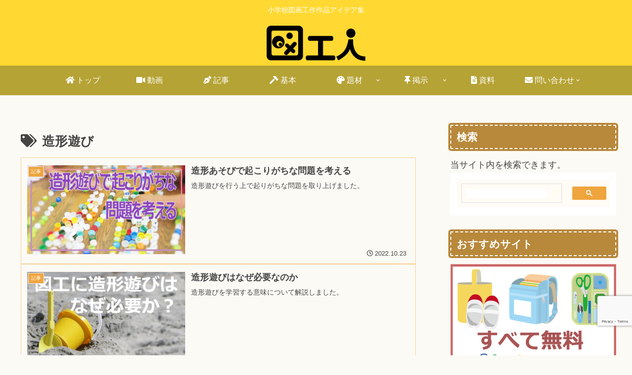

--- FILE ---
content_type: text/html; charset=utf-8
request_url: https://www.google.com/recaptcha/api2/anchor?ar=1&k=6Lcv_EwbAAAAANdOht1NWLh18_6PKgvc7Z4ssMu2&co=aHR0cHM6Ly96dWtvdWppbi5jb206NDQz&hl=en&v=PoyoqOPhxBO7pBk68S4YbpHZ&size=invisible&anchor-ms=20000&execute-ms=30000&cb=3a7c18o5rh6o
body_size: 48671
content:
<!DOCTYPE HTML><html dir="ltr" lang="en"><head><meta http-equiv="Content-Type" content="text/html; charset=UTF-8">
<meta http-equiv="X-UA-Compatible" content="IE=edge">
<title>reCAPTCHA</title>
<style type="text/css">
/* cyrillic-ext */
@font-face {
  font-family: 'Roboto';
  font-style: normal;
  font-weight: 400;
  font-stretch: 100%;
  src: url(//fonts.gstatic.com/s/roboto/v48/KFO7CnqEu92Fr1ME7kSn66aGLdTylUAMa3GUBHMdazTgWw.woff2) format('woff2');
  unicode-range: U+0460-052F, U+1C80-1C8A, U+20B4, U+2DE0-2DFF, U+A640-A69F, U+FE2E-FE2F;
}
/* cyrillic */
@font-face {
  font-family: 'Roboto';
  font-style: normal;
  font-weight: 400;
  font-stretch: 100%;
  src: url(//fonts.gstatic.com/s/roboto/v48/KFO7CnqEu92Fr1ME7kSn66aGLdTylUAMa3iUBHMdazTgWw.woff2) format('woff2');
  unicode-range: U+0301, U+0400-045F, U+0490-0491, U+04B0-04B1, U+2116;
}
/* greek-ext */
@font-face {
  font-family: 'Roboto';
  font-style: normal;
  font-weight: 400;
  font-stretch: 100%;
  src: url(//fonts.gstatic.com/s/roboto/v48/KFO7CnqEu92Fr1ME7kSn66aGLdTylUAMa3CUBHMdazTgWw.woff2) format('woff2');
  unicode-range: U+1F00-1FFF;
}
/* greek */
@font-face {
  font-family: 'Roboto';
  font-style: normal;
  font-weight: 400;
  font-stretch: 100%;
  src: url(//fonts.gstatic.com/s/roboto/v48/KFO7CnqEu92Fr1ME7kSn66aGLdTylUAMa3-UBHMdazTgWw.woff2) format('woff2');
  unicode-range: U+0370-0377, U+037A-037F, U+0384-038A, U+038C, U+038E-03A1, U+03A3-03FF;
}
/* math */
@font-face {
  font-family: 'Roboto';
  font-style: normal;
  font-weight: 400;
  font-stretch: 100%;
  src: url(//fonts.gstatic.com/s/roboto/v48/KFO7CnqEu92Fr1ME7kSn66aGLdTylUAMawCUBHMdazTgWw.woff2) format('woff2');
  unicode-range: U+0302-0303, U+0305, U+0307-0308, U+0310, U+0312, U+0315, U+031A, U+0326-0327, U+032C, U+032F-0330, U+0332-0333, U+0338, U+033A, U+0346, U+034D, U+0391-03A1, U+03A3-03A9, U+03B1-03C9, U+03D1, U+03D5-03D6, U+03F0-03F1, U+03F4-03F5, U+2016-2017, U+2034-2038, U+203C, U+2040, U+2043, U+2047, U+2050, U+2057, U+205F, U+2070-2071, U+2074-208E, U+2090-209C, U+20D0-20DC, U+20E1, U+20E5-20EF, U+2100-2112, U+2114-2115, U+2117-2121, U+2123-214F, U+2190, U+2192, U+2194-21AE, U+21B0-21E5, U+21F1-21F2, U+21F4-2211, U+2213-2214, U+2216-22FF, U+2308-230B, U+2310, U+2319, U+231C-2321, U+2336-237A, U+237C, U+2395, U+239B-23B7, U+23D0, U+23DC-23E1, U+2474-2475, U+25AF, U+25B3, U+25B7, U+25BD, U+25C1, U+25CA, U+25CC, U+25FB, U+266D-266F, U+27C0-27FF, U+2900-2AFF, U+2B0E-2B11, U+2B30-2B4C, U+2BFE, U+3030, U+FF5B, U+FF5D, U+1D400-1D7FF, U+1EE00-1EEFF;
}
/* symbols */
@font-face {
  font-family: 'Roboto';
  font-style: normal;
  font-weight: 400;
  font-stretch: 100%;
  src: url(//fonts.gstatic.com/s/roboto/v48/KFO7CnqEu92Fr1ME7kSn66aGLdTylUAMaxKUBHMdazTgWw.woff2) format('woff2');
  unicode-range: U+0001-000C, U+000E-001F, U+007F-009F, U+20DD-20E0, U+20E2-20E4, U+2150-218F, U+2190, U+2192, U+2194-2199, U+21AF, U+21E6-21F0, U+21F3, U+2218-2219, U+2299, U+22C4-22C6, U+2300-243F, U+2440-244A, U+2460-24FF, U+25A0-27BF, U+2800-28FF, U+2921-2922, U+2981, U+29BF, U+29EB, U+2B00-2BFF, U+4DC0-4DFF, U+FFF9-FFFB, U+10140-1018E, U+10190-1019C, U+101A0, U+101D0-101FD, U+102E0-102FB, U+10E60-10E7E, U+1D2C0-1D2D3, U+1D2E0-1D37F, U+1F000-1F0FF, U+1F100-1F1AD, U+1F1E6-1F1FF, U+1F30D-1F30F, U+1F315, U+1F31C, U+1F31E, U+1F320-1F32C, U+1F336, U+1F378, U+1F37D, U+1F382, U+1F393-1F39F, U+1F3A7-1F3A8, U+1F3AC-1F3AF, U+1F3C2, U+1F3C4-1F3C6, U+1F3CA-1F3CE, U+1F3D4-1F3E0, U+1F3ED, U+1F3F1-1F3F3, U+1F3F5-1F3F7, U+1F408, U+1F415, U+1F41F, U+1F426, U+1F43F, U+1F441-1F442, U+1F444, U+1F446-1F449, U+1F44C-1F44E, U+1F453, U+1F46A, U+1F47D, U+1F4A3, U+1F4B0, U+1F4B3, U+1F4B9, U+1F4BB, U+1F4BF, U+1F4C8-1F4CB, U+1F4D6, U+1F4DA, U+1F4DF, U+1F4E3-1F4E6, U+1F4EA-1F4ED, U+1F4F7, U+1F4F9-1F4FB, U+1F4FD-1F4FE, U+1F503, U+1F507-1F50B, U+1F50D, U+1F512-1F513, U+1F53E-1F54A, U+1F54F-1F5FA, U+1F610, U+1F650-1F67F, U+1F687, U+1F68D, U+1F691, U+1F694, U+1F698, U+1F6AD, U+1F6B2, U+1F6B9-1F6BA, U+1F6BC, U+1F6C6-1F6CF, U+1F6D3-1F6D7, U+1F6E0-1F6EA, U+1F6F0-1F6F3, U+1F6F7-1F6FC, U+1F700-1F7FF, U+1F800-1F80B, U+1F810-1F847, U+1F850-1F859, U+1F860-1F887, U+1F890-1F8AD, U+1F8B0-1F8BB, U+1F8C0-1F8C1, U+1F900-1F90B, U+1F93B, U+1F946, U+1F984, U+1F996, U+1F9E9, U+1FA00-1FA6F, U+1FA70-1FA7C, U+1FA80-1FA89, U+1FA8F-1FAC6, U+1FACE-1FADC, U+1FADF-1FAE9, U+1FAF0-1FAF8, U+1FB00-1FBFF;
}
/* vietnamese */
@font-face {
  font-family: 'Roboto';
  font-style: normal;
  font-weight: 400;
  font-stretch: 100%;
  src: url(//fonts.gstatic.com/s/roboto/v48/KFO7CnqEu92Fr1ME7kSn66aGLdTylUAMa3OUBHMdazTgWw.woff2) format('woff2');
  unicode-range: U+0102-0103, U+0110-0111, U+0128-0129, U+0168-0169, U+01A0-01A1, U+01AF-01B0, U+0300-0301, U+0303-0304, U+0308-0309, U+0323, U+0329, U+1EA0-1EF9, U+20AB;
}
/* latin-ext */
@font-face {
  font-family: 'Roboto';
  font-style: normal;
  font-weight: 400;
  font-stretch: 100%;
  src: url(//fonts.gstatic.com/s/roboto/v48/KFO7CnqEu92Fr1ME7kSn66aGLdTylUAMa3KUBHMdazTgWw.woff2) format('woff2');
  unicode-range: U+0100-02BA, U+02BD-02C5, U+02C7-02CC, U+02CE-02D7, U+02DD-02FF, U+0304, U+0308, U+0329, U+1D00-1DBF, U+1E00-1E9F, U+1EF2-1EFF, U+2020, U+20A0-20AB, U+20AD-20C0, U+2113, U+2C60-2C7F, U+A720-A7FF;
}
/* latin */
@font-face {
  font-family: 'Roboto';
  font-style: normal;
  font-weight: 400;
  font-stretch: 100%;
  src: url(//fonts.gstatic.com/s/roboto/v48/KFO7CnqEu92Fr1ME7kSn66aGLdTylUAMa3yUBHMdazQ.woff2) format('woff2');
  unicode-range: U+0000-00FF, U+0131, U+0152-0153, U+02BB-02BC, U+02C6, U+02DA, U+02DC, U+0304, U+0308, U+0329, U+2000-206F, U+20AC, U+2122, U+2191, U+2193, U+2212, U+2215, U+FEFF, U+FFFD;
}
/* cyrillic-ext */
@font-face {
  font-family: 'Roboto';
  font-style: normal;
  font-weight: 500;
  font-stretch: 100%;
  src: url(//fonts.gstatic.com/s/roboto/v48/KFO7CnqEu92Fr1ME7kSn66aGLdTylUAMa3GUBHMdazTgWw.woff2) format('woff2');
  unicode-range: U+0460-052F, U+1C80-1C8A, U+20B4, U+2DE0-2DFF, U+A640-A69F, U+FE2E-FE2F;
}
/* cyrillic */
@font-face {
  font-family: 'Roboto';
  font-style: normal;
  font-weight: 500;
  font-stretch: 100%;
  src: url(//fonts.gstatic.com/s/roboto/v48/KFO7CnqEu92Fr1ME7kSn66aGLdTylUAMa3iUBHMdazTgWw.woff2) format('woff2');
  unicode-range: U+0301, U+0400-045F, U+0490-0491, U+04B0-04B1, U+2116;
}
/* greek-ext */
@font-face {
  font-family: 'Roboto';
  font-style: normal;
  font-weight: 500;
  font-stretch: 100%;
  src: url(//fonts.gstatic.com/s/roboto/v48/KFO7CnqEu92Fr1ME7kSn66aGLdTylUAMa3CUBHMdazTgWw.woff2) format('woff2');
  unicode-range: U+1F00-1FFF;
}
/* greek */
@font-face {
  font-family: 'Roboto';
  font-style: normal;
  font-weight: 500;
  font-stretch: 100%;
  src: url(//fonts.gstatic.com/s/roboto/v48/KFO7CnqEu92Fr1ME7kSn66aGLdTylUAMa3-UBHMdazTgWw.woff2) format('woff2');
  unicode-range: U+0370-0377, U+037A-037F, U+0384-038A, U+038C, U+038E-03A1, U+03A3-03FF;
}
/* math */
@font-face {
  font-family: 'Roboto';
  font-style: normal;
  font-weight: 500;
  font-stretch: 100%;
  src: url(//fonts.gstatic.com/s/roboto/v48/KFO7CnqEu92Fr1ME7kSn66aGLdTylUAMawCUBHMdazTgWw.woff2) format('woff2');
  unicode-range: U+0302-0303, U+0305, U+0307-0308, U+0310, U+0312, U+0315, U+031A, U+0326-0327, U+032C, U+032F-0330, U+0332-0333, U+0338, U+033A, U+0346, U+034D, U+0391-03A1, U+03A3-03A9, U+03B1-03C9, U+03D1, U+03D5-03D6, U+03F0-03F1, U+03F4-03F5, U+2016-2017, U+2034-2038, U+203C, U+2040, U+2043, U+2047, U+2050, U+2057, U+205F, U+2070-2071, U+2074-208E, U+2090-209C, U+20D0-20DC, U+20E1, U+20E5-20EF, U+2100-2112, U+2114-2115, U+2117-2121, U+2123-214F, U+2190, U+2192, U+2194-21AE, U+21B0-21E5, U+21F1-21F2, U+21F4-2211, U+2213-2214, U+2216-22FF, U+2308-230B, U+2310, U+2319, U+231C-2321, U+2336-237A, U+237C, U+2395, U+239B-23B7, U+23D0, U+23DC-23E1, U+2474-2475, U+25AF, U+25B3, U+25B7, U+25BD, U+25C1, U+25CA, U+25CC, U+25FB, U+266D-266F, U+27C0-27FF, U+2900-2AFF, U+2B0E-2B11, U+2B30-2B4C, U+2BFE, U+3030, U+FF5B, U+FF5D, U+1D400-1D7FF, U+1EE00-1EEFF;
}
/* symbols */
@font-face {
  font-family: 'Roboto';
  font-style: normal;
  font-weight: 500;
  font-stretch: 100%;
  src: url(//fonts.gstatic.com/s/roboto/v48/KFO7CnqEu92Fr1ME7kSn66aGLdTylUAMaxKUBHMdazTgWw.woff2) format('woff2');
  unicode-range: U+0001-000C, U+000E-001F, U+007F-009F, U+20DD-20E0, U+20E2-20E4, U+2150-218F, U+2190, U+2192, U+2194-2199, U+21AF, U+21E6-21F0, U+21F3, U+2218-2219, U+2299, U+22C4-22C6, U+2300-243F, U+2440-244A, U+2460-24FF, U+25A0-27BF, U+2800-28FF, U+2921-2922, U+2981, U+29BF, U+29EB, U+2B00-2BFF, U+4DC0-4DFF, U+FFF9-FFFB, U+10140-1018E, U+10190-1019C, U+101A0, U+101D0-101FD, U+102E0-102FB, U+10E60-10E7E, U+1D2C0-1D2D3, U+1D2E0-1D37F, U+1F000-1F0FF, U+1F100-1F1AD, U+1F1E6-1F1FF, U+1F30D-1F30F, U+1F315, U+1F31C, U+1F31E, U+1F320-1F32C, U+1F336, U+1F378, U+1F37D, U+1F382, U+1F393-1F39F, U+1F3A7-1F3A8, U+1F3AC-1F3AF, U+1F3C2, U+1F3C4-1F3C6, U+1F3CA-1F3CE, U+1F3D4-1F3E0, U+1F3ED, U+1F3F1-1F3F3, U+1F3F5-1F3F7, U+1F408, U+1F415, U+1F41F, U+1F426, U+1F43F, U+1F441-1F442, U+1F444, U+1F446-1F449, U+1F44C-1F44E, U+1F453, U+1F46A, U+1F47D, U+1F4A3, U+1F4B0, U+1F4B3, U+1F4B9, U+1F4BB, U+1F4BF, U+1F4C8-1F4CB, U+1F4D6, U+1F4DA, U+1F4DF, U+1F4E3-1F4E6, U+1F4EA-1F4ED, U+1F4F7, U+1F4F9-1F4FB, U+1F4FD-1F4FE, U+1F503, U+1F507-1F50B, U+1F50D, U+1F512-1F513, U+1F53E-1F54A, U+1F54F-1F5FA, U+1F610, U+1F650-1F67F, U+1F687, U+1F68D, U+1F691, U+1F694, U+1F698, U+1F6AD, U+1F6B2, U+1F6B9-1F6BA, U+1F6BC, U+1F6C6-1F6CF, U+1F6D3-1F6D7, U+1F6E0-1F6EA, U+1F6F0-1F6F3, U+1F6F7-1F6FC, U+1F700-1F7FF, U+1F800-1F80B, U+1F810-1F847, U+1F850-1F859, U+1F860-1F887, U+1F890-1F8AD, U+1F8B0-1F8BB, U+1F8C0-1F8C1, U+1F900-1F90B, U+1F93B, U+1F946, U+1F984, U+1F996, U+1F9E9, U+1FA00-1FA6F, U+1FA70-1FA7C, U+1FA80-1FA89, U+1FA8F-1FAC6, U+1FACE-1FADC, U+1FADF-1FAE9, U+1FAF0-1FAF8, U+1FB00-1FBFF;
}
/* vietnamese */
@font-face {
  font-family: 'Roboto';
  font-style: normal;
  font-weight: 500;
  font-stretch: 100%;
  src: url(//fonts.gstatic.com/s/roboto/v48/KFO7CnqEu92Fr1ME7kSn66aGLdTylUAMa3OUBHMdazTgWw.woff2) format('woff2');
  unicode-range: U+0102-0103, U+0110-0111, U+0128-0129, U+0168-0169, U+01A0-01A1, U+01AF-01B0, U+0300-0301, U+0303-0304, U+0308-0309, U+0323, U+0329, U+1EA0-1EF9, U+20AB;
}
/* latin-ext */
@font-face {
  font-family: 'Roboto';
  font-style: normal;
  font-weight: 500;
  font-stretch: 100%;
  src: url(//fonts.gstatic.com/s/roboto/v48/KFO7CnqEu92Fr1ME7kSn66aGLdTylUAMa3KUBHMdazTgWw.woff2) format('woff2');
  unicode-range: U+0100-02BA, U+02BD-02C5, U+02C7-02CC, U+02CE-02D7, U+02DD-02FF, U+0304, U+0308, U+0329, U+1D00-1DBF, U+1E00-1E9F, U+1EF2-1EFF, U+2020, U+20A0-20AB, U+20AD-20C0, U+2113, U+2C60-2C7F, U+A720-A7FF;
}
/* latin */
@font-face {
  font-family: 'Roboto';
  font-style: normal;
  font-weight: 500;
  font-stretch: 100%;
  src: url(//fonts.gstatic.com/s/roboto/v48/KFO7CnqEu92Fr1ME7kSn66aGLdTylUAMa3yUBHMdazQ.woff2) format('woff2');
  unicode-range: U+0000-00FF, U+0131, U+0152-0153, U+02BB-02BC, U+02C6, U+02DA, U+02DC, U+0304, U+0308, U+0329, U+2000-206F, U+20AC, U+2122, U+2191, U+2193, U+2212, U+2215, U+FEFF, U+FFFD;
}
/* cyrillic-ext */
@font-face {
  font-family: 'Roboto';
  font-style: normal;
  font-weight: 900;
  font-stretch: 100%;
  src: url(//fonts.gstatic.com/s/roboto/v48/KFO7CnqEu92Fr1ME7kSn66aGLdTylUAMa3GUBHMdazTgWw.woff2) format('woff2');
  unicode-range: U+0460-052F, U+1C80-1C8A, U+20B4, U+2DE0-2DFF, U+A640-A69F, U+FE2E-FE2F;
}
/* cyrillic */
@font-face {
  font-family: 'Roboto';
  font-style: normal;
  font-weight: 900;
  font-stretch: 100%;
  src: url(//fonts.gstatic.com/s/roboto/v48/KFO7CnqEu92Fr1ME7kSn66aGLdTylUAMa3iUBHMdazTgWw.woff2) format('woff2');
  unicode-range: U+0301, U+0400-045F, U+0490-0491, U+04B0-04B1, U+2116;
}
/* greek-ext */
@font-face {
  font-family: 'Roboto';
  font-style: normal;
  font-weight: 900;
  font-stretch: 100%;
  src: url(//fonts.gstatic.com/s/roboto/v48/KFO7CnqEu92Fr1ME7kSn66aGLdTylUAMa3CUBHMdazTgWw.woff2) format('woff2');
  unicode-range: U+1F00-1FFF;
}
/* greek */
@font-face {
  font-family: 'Roboto';
  font-style: normal;
  font-weight: 900;
  font-stretch: 100%;
  src: url(//fonts.gstatic.com/s/roboto/v48/KFO7CnqEu92Fr1ME7kSn66aGLdTylUAMa3-UBHMdazTgWw.woff2) format('woff2');
  unicode-range: U+0370-0377, U+037A-037F, U+0384-038A, U+038C, U+038E-03A1, U+03A3-03FF;
}
/* math */
@font-face {
  font-family: 'Roboto';
  font-style: normal;
  font-weight: 900;
  font-stretch: 100%;
  src: url(//fonts.gstatic.com/s/roboto/v48/KFO7CnqEu92Fr1ME7kSn66aGLdTylUAMawCUBHMdazTgWw.woff2) format('woff2');
  unicode-range: U+0302-0303, U+0305, U+0307-0308, U+0310, U+0312, U+0315, U+031A, U+0326-0327, U+032C, U+032F-0330, U+0332-0333, U+0338, U+033A, U+0346, U+034D, U+0391-03A1, U+03A3-03A9, U+03B1-03C9, U+03D1, U+03D5-03D6, U+03F0-03F1, U+03F4-03F5, U+2016-2017, U+2034-2038, U+203C, U+2040, U+2043, U+2047, U+2050, U+2057, U+205F, U+2070-2071, U+2074-208E, U+2090-209C, U+20D0-20DC, U+20E1, U+20E5-20EF, U+2100-2112, U+2114-2115, U+2117-2121, U+2123-214F, U+2190, U+2192, U+2194-21AE, U+21B0-21E5, U+21F1-21F2, U+21F4-2211, U+2213-2214, U+2216-22FF, U+2308-230B, U+2310, U+2319, U+231C-2321, U+2336-237A, U+237C, U+2395, U+239B-23B7, U+23D0, U+23DC-23E1, U+2474-2475, U+25AF, U+25B3, U+25B7, U+25BD, U+25C1, U+25CA, U+25CC, U+25FB, U+266D-266F, U+27C0-27FF, U+2900-2AFF, U+2B0E-2B11, U+2B30-2B4C, U+2BFE, U+3030, U+FF5B, U+FF5D, U+1D400-1D7FF, U+1EE00-1EEFF;
}
/* symbols */
@font-face {
  font-family: 'Roboto';
  font-style: normal;
  font-weight: 900;
  font-stretch: 100%;
  src: url(//fonts.gstatic.com/s/roboto/v48/KFO7CnqEu92Fr1ME7kSn66aGLdTylUAMaxKUBHMdazTgWw.woff2) format('woff2');
  unicode-range: U+0001-000C, U+000E-001F, U+007F-009F, U+20DD-20E0, U+20E2-20E4, U+2150-218F, U+2190, U+2192, U+2194-2199, U+21AF, U+21E6-21F0, U+21F3, U+2218-2219, U+2299, U+22C4-22C6, U+2300-243F, U+2440-244A, U+2460-24FF, U+25A0-27BF, U+2800-28FF, U+2921-2922, U+2981, U+29BF, U+29EB, U+2B00-2BFF, U+4DC0-4DFF, U+FFF9-FFFB, U+10140-1018E, U+10190-1019C, U+101A0, U+101D0-101FD, U+102E0-102FB, U+10E60-10E7E, U+1D2C0-1D2D3, U+1D2E0-1D37F, U+1F000-1F0FF, U+1F100-1F1AD, U+1F1E6-1F1FF, U+1F30D-1F30F, U+1F315, U+1F31C, U+1F31E, U+1F320-1F32C, U+1F336, U+1F378, U+1F37D, U+1F382, U+1F393-1F39F, U+1F3A7-1F3A8, U+1F3AC-1F3AF, U+1F3C2, U+1F3C4-1F3C6, U+1F3CA-1F3CE, U+1F3D4-1F3E0, U+1F3ED, U+1F3F1-1F3F3, U+1F3F5-1F3F7, U+1F408, U+1F415, U+1F41F, U+1F426, U+1F43F, U+1F441-1F442, U+1F444, U+1F446-1F449, U+1F44C-1F44E, U+1F453, U+1F46A, U+1F47D, U+1F4A3, U+1F4B0, U+1F4B3, U+1F4B9, U+1F4BB, U+1F4BF, U+1F4C8-1F4CB, U+1F4D6, U+1F4DA, U+1F4DF, U+1F4E3-1F4E6, U+1F4EA-1F4ED, U+1F4F7, U+1F4F9-1F4FB, U+1F4FD-1F4FE, U+1F503, U+1F507-1F50B, U+1F50D, U+1F512-1F513, U+1F53E-1F54A, U+1F54F-1F5FA, U+1F610, U+1F650-1F67F, U+1F687, U+1F68D, U+1F691, U+1F694, U+1F698, U+1F6AD, U+1F6B2, U+1F6B9-1F6BA, U+1F6BC, U+1F6C6-1F6CF, U+1F6D3-1F6D7, U+1F6E0-1F6EA, U+1F6F0-1F6F3, U+1F6F7-1F6FC, U+1F700-1F7FF, U+1F800-1F80B, U+1F810-1F847, U+1F850-1F859, U+1F860-1F887, U+1F890-1F8AD, U+1F8B0-1F8BB, U+1F8C0-1F8C1, U+1F900-1F90B, U+1F93B, U+1F946, U+1F984, U+1F996, U+1F9E9, U+1FA00-1FA6F, U+1FA70-1FA7C, U+1FA80-1FA89, U+1FA8F-1FAC6, U+1FACE-1FADC, U+1FADF-1FAE9, U+1FAF0-1FAF8, U+1FB00-1FBFF;
}
/* vietnamese */
@font-face {
  font-family: 'Roboto';
  font-style: normal;
  font-weight: 900;
  font-stretch: 100%;
  src: url(//fonts.gstatic.com/s/roboto/v48/KFO7CnqEu92Fr1ME7kSn66aGLdTylUAMa3OUBHMdazTgWw.woff2) format('woff2');
  unicode-range: U+0102-0103, U+0110-0111, U+0128-0129, U+0168-0169, U+01A0-01A1, U+01AF-01B0, U+0300-0301, U+0303-0304, U+0308-0309, U+0323, U+0329, U+1EA0-1EF9, U+20AB;
}
/* latin-ext */
@font-face {
  font-family: 'Roboto';
  font-style: normal;
  font-weight: 900;
  font-stretch: 100%;
  src: url(//fonts.gstatic.com/s/roboto/v48/KFO7CnqEu92Fr1ME7kSn66aGLdTylUAMa3KUBHMdazTgWw.woff2) format('woff2');
  unicode-range: U+0100-02BA, U+02BD-02C5, U+02C7-02CC, U+02CE-02D7, U+02DD-02FF, U+0304, U+0308, U+0329, U+1D00-1DBF, U+1E00-1E9F, U+1EF2-1EFF, U+2020, U+20A0-20AB, U+20AD-20C0, U+2113, U+2C60-2C7F, U+A720-A7FF;
}
/* latin */
@font-face {
  font-family: 'Roboto';
  font-style: normal;
  font-weight: 900;
  font-stretch: 100%;
  src: url(//fonts.gstatic.com/s/roboto/v48/KFO7CnqEu92Fr1ME7kSn66aGLdTylUAMa3yUBHMdazQ.woff2) format('woff2');
  unicode-range: U+0000-00FF, U+0131, U+0152-0153, U+02BB-02BC, U+02C6, U+02DA, U+02DC, U+0304, U+0308, U+0329, U+2000-206F, U+20AC, U+2122, U+2191, U+2193, U+2212, U+2215, U+FEFF, U+FFFD;
}

</style>
<link rel="stylesheet" type="text/css" href="https://www.gstatic.com/recaptcha/releases/PoyoqOPhxBO7pBk68S4YbpHZ/styles__ltr.css">
<script nonce="KIOgrfscl8u8ojaoJt9pJg" type="text/javascript">window['__recaptcha_api'] = 'https://www.google.com/recaptcha/api2/';</script>
<script type="text/javascript" src="https://www.gstatic.com/recaptcha/releases/PoyoqOPhxBO7pBk68S4YbpHZ/recaptcha__en.js" nonce="KIOgrfscl8u8ojaoJt9pJg">
      
    </script></head>
<body><div id="rc-anchor-alert" class="rc-anchor-alert"></div>
<input type="hidden" id="recaptcha-token" value="[base64]">
<script type="text/javascript" nonce="KIOgrfscl8u8ojaoJt9pJg">
      recaptcha.anchor.Main.init("[\x22ainput\x22,[\x22bgdata\x22,\x22\x22,\[base64]/[base64]/[base64]/[base64]/cjw8ejpyPj4+eil9Y2F0Y2gobCl7dGhyb3cgbDt9fSxIPWZ1bmN0aW9uKHcsdCx6KXtpZih3PT0xOTR8fHc9PTIwOCl0LnZbd10/dC52W3ddLmNvbmNhdCh6KTp0LnZbd109b2Yoeix0KTtlbHNle2lmKHQuYkImJnchPTMxNylyZXR1cm47dz09NjZ8fHc9PTEyMnx8dz09NDcwfHx3PT00NHx8dz09NDE2fHx3PT0zOTd8fHc9PTQyMXx8dz09Njh8fHc9PTcwfHx3PT0xODQ/[base64]/[base64]/[base64]/bmV3IGRbVl0oSlswXSk6cD09Mj9uZXcgZFtWXShKWzBdLEpbMV0pOnA9PTM/bmV3IGRbVl0oSlswXSxKWzFdLEpbMl0pOnA9PTQ/[base64]/[base64]/[base64]/[base64]\x22,\[base64]\x22,\x22MnDCnMKbw4Fqwq5pw4vCvsKGKlNtJsOYJ8KDDXvDgxfDicK0wo8EwpFrwr7Cq1QqZmXCscKkwq7DuMKgw6vCkQ4sFE4qw5Unw4rCvV1/AUfCsXfDgMO2w5rDngvCtMO2B0TCqMK9SzPDs8Onw4c9UsOPw77CoF3DocOxOMKkZMOZwqDDpVfCncKEQMONw7zDmzNPw4BoSMOEwpvDk24/[base64]/XEzDvcOnZWduwpJIwpIkBcKDw6nDpMO/GcONw5QSRsO5wpjCvWrDiAB/NVlsN8O8w4Qvw4J5b0MOw7PDrlnCjsO2FsO7RzPCtcK4w48Ow7M7ZsOAInLDlVLClsOSwpFcfcK3ZXcHw4/CsMO6w6JDw67Dp8KtV8OzHCZBwpRjA2NDwp5XwpDCjgvDtRfCg8KSwq3DvMKEeAPDgsKCXFlww7jCqgQdwrwxcQdew4bDk8OZw7TDncKGRsKAwr7CvcOTQMOrX8OEAcOfwpAiVcOrC8KrEcO+FkvCrXjCvnjCoMOYBwnCuMKxdFHDq8O1M8KdV8KUPcO6woLDjD/DnMOywocoOMK+esOXCVoCc8Omw4HCuMKBw5QHwo3DjSnChsOJNTnDgcK0X3d8wobDoMKGwroUwrnCpi7CjMOww4tYwpXCv8KiL8KXw7IVZk4pC23DjsKTG8KSwr7CjkzDncKEwqnCl8KnwrjDuxE6Lg/CuBbCslE8GgRMwoYzWMK+B0law6LCnAnDpGvCv8KnCMKSwrwgUcOjwp3CoGjDnyoew7jCm8K/[base64]/CsFEYMTIBP0wrMmTCqMOIwrxnfnbDscOHGh7ClEtIwrHDiMKmwrrDlcK8TjZiKgNOL18eUEjDrsOtMBQJwrvDjxXDusOfF2BZw58ZwotTwr7ClcKQw5dqW0ReDMOzeSUQw5Mbc8K0MAfCuMOLw7QTwpPDlcOURsKFwp/CqErChk9lwqTDkcO7w77DhAnDuMOswpnCjsOzKsKSFMKdVcKPwq/[base64]/wo7CoMKxwpDDk0xLCAzCpcK6H8K1CMOsw4TCpBc4w5k1WQPDnnofwqXCvgwgw7zDnX3Cu8OIU8Kcw5ZIw75aw4k3wrRTwrZrw5LDqzg1HcOOQsO3CQ/CgS/[base64]/DjcKFwpYuUsO5QMOzaFcHw5fDpmnCicKWSTJiUixxTizChQoERUotw5EVUlgwbsKLwqlrw5bDg8OLw5zDoMKNC30Jw5XDgcOXDBlgwo/DsgEMSsOfW3JoHmnDh8OSw5rDlMOEZMKrcEsAwpkDSTDDnsKwamXCtsOpO8KLcWzCo8KTLA4yOcO1ejfCksOKfMKZwofCiD5zwrXCj1gFKsOYP8OFY182wpTDtyhcw7skSRd2GnkOCsKuPVkmw5Qfw7XCoyN1cxbCmTvCj8O/W0AMw6hTw7tyLcOLCFc4w73DlsKfwqQQwozDjmPDjsOuIQgRBDAfw7YtWMOow6zDjlggw4DCtW8RaBfCg8OMw5DCicKswqMQw7TCnTJJwpnDv8OaOMKrw50Ywo7DhjzDhcOoEw1UNcKFwrMXTkA/w4AuKmQmPMOYAcOTw7vDlcODGjIWGQ8bD8K8w6FswoJKOhHCkSYXw6vDnEYxw44Yw4TCmUQ3WXXCqsOPw6p8HcOOwonDu3jDgsORwqXDgsOWYsOAw4PCh24QwoBocsK9w4DDhcOlIVMpw6HDoVTCncOYMBXDv8OFwqfDpsORwoHDuzTDvcK4w7/Ch0EgF2YdYwZDMMK9NRgWQxRfASrChh/[base64]/Ch24wI8KeDEXCtcOvwrkNw7bCllMowo/Ci8OYw47DvsKbEMK6woPDmnkzH8OewrtCwp8JwohlDVUUWVcncMKvw4LDicKqC8K3wrTCh2MEw6vDjn0GwoVew60Yw4YKdcOIH8Oqwp00Y8O9wqwDUwF/wooTPGNmw50ZIsOAwrfDqBHDl8KOwpTCuzXCuTHCjsOiJsOgZ8KmwrQfwq0LGsKDwpMJGsKTwrAvwpzDuz7Du0dkbgHDrAc4BcKiwqPDlMOtVUnCh3BXwroAw742w4/CkTQEdFnDs8ORwq4mwr7Cu8KNw4JiCXZFwozDnsOlwoTCrMKpwpwpG8KPwpPDjMOwfsOzKMKdVgtLfsOmw6DCtC84wpfDhF0bw4NMw6DDlxl3MMKiDMKsHMORZMKIwoYDFcKHWTTDi8O+acKmw60/[base64]/DGhWwrrDqE/[base64]/CvzvCisKIcMOwwoAiBMOFKcKaMMO+H8OfS0rDpWZHDcKvP8K/ah84w5DDrsO3wpsWJsOqU3bCoMOUw6nDsUYYWsONwoBIwqQJw7XCjEUcIcK2wq1MDcOqwrYOcE9Kw7XDnMKFD8OLwrvDk8KHBcKdGwXCi8ObwppTw4bDo8KnwqHDlMKeRcOOF18+w50PeMKPYsKLWwcGwqkPMQ3DhVkaLV02w5vCjsKwwp9+wqjCiMOuWwbCiQ/CgMKTC8Odw6zChnHCgcO0SsKRE8OXSXRHw644TMOKDcOSE8Kvw5/DjhTDiMKQw6MfJcK/G0HDp0NKwrkMSMO4FgN5asKRwoBBS1LCgUzDklvCgxzCl3ZiwoYRw47DoifClQADwpcvw4DCiRTCosOKSHrDn0rDjMKCwqnDpcK9EWLDhcKKw6M8wrzDgMKmw5PDjRtAM3csw5dKw70ONAvCljoGw7HDv8KuFRw/[base64]/[base64]/[base64]/DqsKCw5zDjG3DvMKXJcOaSkXCo8KwHMOfw4BfABxMGcO7AMKUWDZabkPDp8OFwq/Co8O0wq8Ww606HTvDnnPDvE/Dr8OywoDDuHYXw7kxXjs3w5/Dvz/DrH5NBGrDkhBXw5PDuwbCsMKiwo7DgT3CmsOgw4k7w4ImwppuworDtsODw7rCkDxZEixTYiIQwoDChMOVw7PCr8O9w5/CiEbDqDNqah9WacKZP1zCmHFZw63Ct8K/B8O5wrxlGcK+wonCsMKmwoo6w7HDgMOjw7TDk8K/[base64]/Dv8Omwo8Mb3Baw4XDrXYSeSbDh3ADOcKdYHtiw6fCiCnChnsmw4NUwrZcM27DlMK7KE8ITREHw77DgT9IwpTDisKSAz/CicKgw5rDv2nCk0XCv8KEwqDCm8K6w4s0ZMOjw5DCqXnCoB3CgmPCrSxNwrxHw4DCkR/DoiYYJsKeZ8KXwqBQw7hGD1vChThrwpBUWMKPGjZrw4EMwoBOwoxJw4zDp8O6w63DpcKswqEkw49Zw47DkcKlcC/CsMOAc8Orw6hFYcK5CR4+w4VKw6bDl8KLLBBEwoYtw5fCuHRKwrp8HS17AMKqAgXCssK6wrvDtkzCrwMdZGpbN8KEEMKlwojCvjoFbH/CqcK4FcKwYR1OKQcqw4LCpUoQCUkKw4fCrcOgw7pJw6LDkUIDYykLw6/[base64]/DunHDkHzDscKPPMONwqzDh8K6w7LDiMOuGSdrwopLwpfDvXp/wp/ClcOVw5c0w4tMwp/CuMKhSCXDvXTDkMOfw5AWwrNLOsKNw73DjH/[base64]/[base64]/DvC7Ct3U/w73Cj2fCucKQw5rDjgrCqcOJwoLDpsKHZ8OcNS/[base64]/wo/Ci8O1wpbCjMObY0cBBsKxwo5Wwo8/[base64]/CgcK7EsK9OV7DocKow4nDvcOGa8ObXMOww6Y5wqRHZEg/wrDDm8O/[base64]/CpcKvwrl2woPCjcKrwoEAfCdDZk0fw6ZDUcOYw60Pf8KdcQt/wobCqsK7w4HDi2dAwosUwrfCoBbDoh1mB8Klw7DDmMKnwrN/[base64]/[base64]/w7rCkcKGJ8OxM8KLw4h8TVfClxzCmGh/wpN3M8K7w4vDscKcDsKBb1LDssO9G8OgD8KZR2/[base64]/wrLDrsOmZsO/[base64]/[base64]/CucKywoRHNjpDw5sAwr3DocOPUWjDiS/DqcKTRcOKCnBTwpjDv3vCrxEbRMOYw7FTbMOWUX5Fwr85UMOjJcK1d8KdJWcjwp4OwobDr8O0wpTDpcO8w6pkwrXDsMK0ZcO+ZcOvBWbCo0HDpDjCkWsZwqDCksOyw58Dw6vCh8KMEsKTwrFww6rDjcKkw6/DmcOZwoLDqETDjTHDpWkZIsKEDMKCbTpQwolZwolgwq/Dv8OJBWPDqGZuC8KWFQDDlUErBcOFwp/CtsOpwpjCosOwDEXDvsKew44bw4XDsF/DpBEawrzDi2g5wqnChcK4RcKSwpDDssKtAS8lwp7ChU0MC8OfwpVTc8O9w45aeSluAsOtasK0VkjDkAB7wqlsw4fDn8K5wqkGb8O+w4fDkMOewpLDg27CoGptwpXCscKrwqTDm8OGZsKSwq8GAF5hfcOSw6PClz4lEBjCgcOcYW1vwoLDhjxjwqxtZ8K/bMKJQ8O6YSAKLMOPwrfCpGoTw4cQLMKPwpwRVXrClMOhw4LCjcO9Z8OjVlPDgiRXwrg0w6pjHwzDhcKHE8OHw5EKTcK1XRLDtcKhwrvDlRN5wr9JXMOKwrIcbsKYUUZhw6QowrHChMO0wp1AwqRtw7gVWynCmcKqwoTDgMO/wpwZe8O5w5rDk1ofwrnDgMOswrLDtl46McKswqVRLD9XVsOUw4HDusOVwpBMU3F+w60zw5vDgQbCgh4ibMOsw6/CiwPCnsKPQsOUSMObwrRmwr1JJjkhw77CjkrCuMOQdMO7wq9mw6V1PMOgwoBSwpHDuideMDdIZnVdw6tdJcKqw5VBwqfDo8Oow4QHw5zDnkLCosKfw4PDqT/DlDcfw7ksJiTCvmp6w4XDkFTCukjCvsOuwpLCt8KtU8K/wqZLw4UCf0IoWXdOwpJ3w4nDrgTDrMOPwrLDo8KewrDDpsOGbRNtPQQ2E15RWmvCg8KBwqcPw5BLG8K4fMODw4rCv8OhRMOiwrHClkQrG8OHLULCjkYHw7PDiALCv2s0EcOGw4MUwqnCgFJjMT/Dl8Kpw4k4HcKcw73DpsKZVsO/[base64]/CnsKMTcO2GlnDqsKzwpMVw5/CiMKSw47DmE/Cn1F3w6oFwpoYw67ChcKHw7LDmsOGUMKtI8Ozw7dXwp/DsMK1wqd9w67CoANuJMKfCcOqdEzCkcKWInnCiMOEw4oow45bw7csAcOjcMKIw786w6zCj1fDusOxwonClMOJNDYXwog/AcKyaMK7A8K3csOqKQfChBMHwoPDgcOHwrTCv1dmS8OkWEU0e8Ouw6hzwrpaG1/Dsyxkw6Jpw6PCmsKKw6smFcOIwr3Cp8OSN33CkcKsw4c0w6wUw5k4EMO2w6xLw7dzFiXDhyzCscORw5lyw442w6/CqsKNB8OYfirDuMOkGMOVP0bCuMK6SiTDpk5CTRHDvEXDiwwCXMOLM8OlwoHDksOrOMKswqQ/wrYiVFxPw5YFw6TDpcOwXsKrwokIwo0zP8KtwpPCqMOGwowmAsKkw59+wqLCnUPCmcO3w5vCncKEw4dUaMKJWcKLwqPDoRXCnsKDwrw9MzgjclXCrMO5TEEiCsKtc1LCv8O+wpXDjh8Fw7PDgAbClF/CuApLL8KFwoTCsG9EwqbChy9kwrLCk3vCmMKocnwxwpjCvcOVw6PCgUjDrMOnOsOvJDAJKCpFVcONwo3DtWlMaCLDssOrwrjDosKWZcKGw5l7bCTCrsKGYTI4wqHCssO/wptmw7kCw6DCmMOSeWQ3L8OjI8Orw7TCmMOZRMKjw45kEcKPwobDjAZ0cMK1S8OYAsOCBMKKAw/DpcO0SlpSOTcYw65CQRR0JsKKwpVkeBFjw6AXw7jCvljDqVZPwpZkaCzClcKYwocKOsKowr8UwrbDqXPCvQt+JlHCg8K0EsOMKmrDrX/DjTM3wq3CvEtodMKzwplmYS3DmcO4wqXDvsONw6DCocOzdsOYDsKcesO9ZsOqwpVecsKGLjcIwp3DtVjDk8KVasO7w7cAeMOXXcOJw7RawrcYw5XCjcKzdCzDoXzCswASw67Ctn/CssOjScODwqopQMKdKw0+w7c8e8KTCh8UaRdCwr/Ck8O+w7jDu1AzQsKBwqxTYmjDrztOUcOvYMOWw4xYwqAfw4pCwqLCqsK3KMONDMKmwqDDhW/[base64]/CtW/DmMKLw5zCjsK/[base64]/CsDQjwrHCnsK6E8OOIjDDkkU0wprDgcKqwrTDl8Kow4JiLMO5wp8+FMK6B1YtwprDtTcMclY8FivDhGzDnkJ3dGLCkMKnw5ssLsOoLjhzwpJZesOYw7Ilw5/CinAAUcONw4RJTsK+wow9aVshw4g4woo2wrbDtcKew5zDjmJww5Yhw6/[base64]/CiBUGw67Dl8KxI0IlehLCqjYTY8ObdjjDgMKRwoTCsD/CgsOxworCpsOrwpo0MMOXb8K6L8KawpfDpk9AwqJ0wp3Ds2kRGsKhecKpYRfCmHEHPsK9wobDq8OvDAcHLWXCiBrCoTzCrXo8E8OSVsOmVUfCs3jDgQ/DgXvCksOIMcOZwqDCn8KkwrAyHCzDk8OAJMOpwo7CoMOuZsO8aXd5O1XDi8OjOcOJKG52w6xRw7nDhiQUw6zCk8KpwrwNw4oydlYyRCBkwp5Jwr3CvmEdb8KYw5jChQwmDAXDsCx+KMKsbMONbRHDlcOawrg4dcKNBg1/[base64]/DpMKrwq9fO8ONDsKDfATDiMOFV8Kgw7gPEkAjHsKjw7duwodRXMK0FcKgw5LCvQrChMKADcOybHPCssOoZ8Ola8Olwol0w4zCq8OmdEs+f8OEZjcvw6ZMw7NPfgYCS8O8YFlIecKPNQLDgmvCq8KLw6tpwrfCuMKpw5/CiMKSWnUzwoRtRcKQHhrDtsKLw6FwV1RYw5rDpQ3DsihXDcOcwq0MwoFBG8KJesOSwqPDr3FufxxAcEPChG7Cum3DgsKew4HDg8OJKMK1PwtTwp/[base64]/CjAZ3MMKjw7Jcw63DksO3w4fCtwgLFF3Dq8K/wq0bwrLCrAFmfMO+LsKPw7EGw6oaQwfDvcOBwobDujhjw7HCkEZmw6/DjRA9wojDo29vwrNdAizCn0zDpMKPwqzCj8OHwoQIw4nCu8KPd3rDucKFVsOowppmwrk+wp7CiTkCw6Mcw5HDrD1uw5jDv8O3wodoRy7DliQOw47Cr1nDuFLCicO8KMK0S8K+wrvCn8KGwqTClMKDfcKLwpnDq8KRw4xqw7pBdwMlV3I0QcOpQSnDv8O/[base64]/Cu8KobAjDtcKKCi06HsKUesO5wr/DlRzDhsKtw7fDssOIwq3DgUFAJBEowq47WjjCicKXw601w4g/[base64]/DvW5Zw67Ciht1wrTDhzVlXENeXMK1w5czFMKrN8OJZcKFC8OQSzIZwopcVyDDk8Oqw7PDvz/[base64]/wq/CrlzDtsO/DBgeVcOfDjFcViwHUTvCtBdOw73CtVFTX8KoKcKIwp7Cn1vDoUkwwrdoScOPLXFowrxuQEHDqsKnwpRZw45ZZn/DhHINLsOTw4xiIcO0ClbCvsKMwprDrCjDv8OIwplIw7U1A8OhMMKMw5nDrsKgZxLDn8OFw6PCkcKIFAXCrHLDlxNGw7oZworCg8OiQxvDmi/ClcOSLSfCpMO+wosdAMOxw40Hw6MbGDMlf8ONMnTCl8Kiw7l2w5zDu8OVwokiXx/[base64]/ZknDpxFQeMOEcsKUwr7CksOIw6rDrFF4TcKtw6dzfMKMAEInSAorwokHwrdfwrLDl8KMFcOZw5zCgcO/QAZIBVrDoMOSwokZw7J6wp/DqzrCmsKtwqZ9wp3CkSPCjsOkNjkBOF/[base64]/DmXlhw7FPdHLCiMO8UX/[base64]/MDo0WcO8wrHDv8O9O37DnGDDilE9EsKtwrfDisKrwpLComQTwofCq8OyL8O5wqwSBg3CgMODQQYDwq3DuxPDpg9ywot+HEVCV2zDg23Cn8O+GQvDlMKnwrIPfsOewrPDm8Onw6/CpcK/wrPCjU3CmF/[base64]/Dm8KkOsKtGxLClTLDrVtowoRVwpoqVsOTGjIqwqTCj8Ovw4LDtcO+wovChMOJAcOyO8KzwoLCksOCwrLDl8OBdcOowoc/wqlQVsOvw6zChcOSw4/DkMKRw7jCvlRrw4nCnyR+LjjDtzbCsihWwr/CscKvHMOzwrPDrcOMw6cxWxXChgXClcKswqvChjMXwqYwX8OswqbDpcKBw6nCt8KjO8O1B8K8w6PDrMOrw67CoQPDr2puw5/ChSXCiUlJw7fCgwlCwrbDtVhMwrzCuHzDuEbDpMK+JsOqNsKTa8KHw6EUwrzDpXzCrsK3w5gTw4QYHCQSwqt1FXlvw4YAwowMw5gvw53CgcODPsODwq7DsMKfLsOAC2dpecKqBBDDq0jDozzCn8KlX8OlHcOSwrw9w4/CgmzCjsOxwpfDncOMIGZRwqgjwoPDrcK+w5kFTnIBdcKpd0rCvcO+emrDksKMZsKbd3vDsz9SQsK/wrDCuHTDp8OiZ3oEwpgIwolDwrN1NXMpwodIw57DlE9QKcOfRsKqw5h2SV5kMRfCkEA8wrzDlj7DmMKpXxrDn8KLFMK/w6HDrcOxXsOJMcO3MUfCtsOVLwRCw5wFXMKoYcKqwo/DtToQaVHDig4Vw65Kwo8bRhMoBcKwY8Kdwpgkw4kqwpN4SsKUwrpNwo1iSsKRC8OAwrETwo3Dp8OMFyQVKBfCosKMwr3Ck8OCwpXDnsKHwoY8PCvDksO3IMOCw67Ct3NqfMKhw4FzIGbDqcKtwpLDrh/DlcO0GSrDlSrCiWR6U8ORAAnDssOHw5IawqTDlR0bDHYkO8OawrUrfcOxw5sfUEXCmsKtfUnDkcOfw5dXw4zDrMKOw5BOIwozw67CoB9Rw5FOczo/[base64]/BU3CsMOrw7LCjMKEwpvCtcOzbMKdbcO8wprCsVvCusKpw4BrwobCqSRLw7vDosOhFSAAw7/ClDDDsFzCvMO9wovCsHkewqJew6TCnsO4K8KYT8O1ZVhnCywFXMKJwog4w55ZamYYZcOmCVcgDR7DgzlRccOKAg96DcKpMinCjHDCh2Yew4lkw7bCisOiw7UZwp/DhhUvBTdPwpDCv8OSw4zCqEDDqyXDtMOIwo1ew4LCvCpNwrjCjirDn8KAw7jDvWwCwqorw55fw4zChFnCsErCgFXDtsKrIxbDj8KLwoLDv3wTw4NzfMKhw4oKEcKpWcOdwr/[base64]/CiV/Dn8KRwp8wc1k1A0kLwrrDtMOyYy3DuhZDZcOsw6pEw4sew6FGPmfCgcO1OF/[base64]/w7JUw6ogTGMawp3Dp8KtHEs9T8OVwo9XRcKKwqDCrjXDgcKJFcKOfsKAe8K9bMK2w7xhwr1Vw6kxw64XwrEXVAnDgw7ChmNFw6w4w4MFIX7CtMKAwrTCm8ORN0HDphzDh8KbwrPCtyhQw7/DhMK6KsONGMOewq/[base64]/DhUnCjMOBwpXCmsKrwpApwq3Dv8KNw6fDrzw1MMKIwpDCrsKSw4AFO8O8w4HCv8KDwqs/[base64]/Di8KFOh0qwr/DnjXCs8OKw7nCuMOGIDjDmMKPwo/ChnfDvnImw6fDl8KHwq8yw48ywpDCo8OnwprDu0HCnsKxwrHDn35Vwqhmw6Ujw7nDp8KjdsKfw5EZMcOSTcOpYz3CjMOWwogRw6HChx/[base64]/EMKew5nDuBsYY2UlwrzDi8OYFsOLNGJbCcKqwr3CgcKBw5UTwo/[base64]/wrrCn8KOwposwo8ywpvCphIOwovDpcOwwqAhGlfDrMOzOhYoTnXDj8KUwpYhw4svSsK5SUnCqnQUdcO/w7LDsUFULmM1wrXCpDlcw5Y3w4LCtDXDqV9bZMKYanDDn8KbwqcxPTjDvAnDsjtWwr/DlcKsW8Oxwppnw5TCjMKGGVQeQMOVw6/CtcK/T8OKSSLDsWE9bMOEw6PCuj5cwq8Hw6QzRWjCkMKFAUjCv3x8WcO7w7osUBDCq3fDjsKaw6PDqBDDrcKkw75UwrzDnT5uCHkIOlAww6s9w7PDmzPCmx3Dh2tnw7NAJ2wPZDnDm8OvE8OTw6EKLQlVZ0nDnsKgXmQ2a2cXT8OYe8KJKwpaVx/CqcOHD8KOM0MkcQRLe3YawqjDtxFUJcKKwoPCrQHCgQ5kw6EGwpAXHWkJw6fCnmzCjFPDn8O9w75Bw4o0UcO/w61vwp3CssKjJn3ChsOqZMKLHMKTw4jDr8OHw6PCgAXDrx9bNTPDkgRANT/Cv8Otw5U3wrbDhsK/wonDmC07wrBNG17Dpyg9wrLDjQXDpkZWwrvDrmXDuAbCucK8w6MlHMOnL8KHw7rDpsKPN0QLw5/Dl8OYdQ8wUMO1aQ/DgCMOw6/Di2dwR8OBwo58FSrDg3Z1w73DhsOXw5MjwqpMwrLDk8OnwrgOI1vCrzpCwqtzw7jChMOdeMK7w4jDk8K4FTxMw4AAOMKlDjPDn3MqakPCn8O4TGnDt8OnwqDDhTBYwpnCvsOAwqFEwpHCm8OTw5/DrMKCNMOrWUpEUcO/wqQSdV/CsMO4w4jCokbDo8Onw6/CqsKVa01zeAzCh2PCgsKeNy3ClTbDkSDCq8OWw4pSw5t0w6fCicOpwpPCmMK+IUfDssKIwo5RXTlqwo15FcKmEsKhNsObwopUw6zChMKew6RfCMKiwq/Cpn4pwq/Dt8KPeMKswrBobcOFd8OPCcOodcKMw6XDnEDCtcKpFsKhcSPCmDnCh1gLwo9Uw6rDkFTDu1LCqcKLDsKucx/CuMObGcKZD8OJcSDDh8O6wpjDl3FuLsOnO8Kjw4bDmx3DlcOGwp3Ck8KqVcKhw5PCi8OJw67Dsh5SHsK2L8O9AwczZ8OjQBfDtj/Di8KcY8KbWMKVwp7CsMKnLgjCtcK8w7TCuzxGw6/CnWU/dsOyagxnwonDniXDvMKcw7vCg8OCw4YOKcOZwpPCg8KuM8OMw7wnwqPDrMKHwpzCgcKHAwQdwpBfcGjDikPCs1DCrg7DskzDm8OzRUotw4HCqm/Dtlh2cRHCisK7JsOBwq3DrcKiesO1wq7Do8O9w7UQQkk/[base64]/[base64]/CumPCtjs/wpMlUVJ2wqLCmBV4w6lpw7jCgsKPw5PDq8OwM2MiwoNBwoVcA8KxOBLCtBXCm1hlw7HDp8OZAsKNYmt7wr5LwqDCqjAWckA/[base64]/Dp28mESoTw6NffEDCiSLDljdNwoHDsV93Z8OTw4LDmcOowpxjw6vClERGVsKtVMKfwr5sw5/DuMODwozClsKUw5nCt8KfQmrCkgJWR8K3G1J2TcOBPMKswojDn8OvSyPCs2vDkSDCoA8Ywo9JwowbeMOgwojDsUYoPGRIw6gEBztvwr7Ch2Fpw5wBw71bwqRoIcOFYm81wovCtF/CvcOfw6nCjsObwpUXATDCg28Ew4XCk8OewoApwqIgwobDr1vDiWzCh8OQRcO9w6gTeStTeMO+OcOLRQhSVFZyaMOKLsOBU8O+w5dABCtuwprDrcOPSMOPA8OMwpPCssKhw67Ci0zDi3paXMOCcsKZMMOHWcORKMK/[base64]/CjTbCnXgzw7XCsMOzQTk6fsOZwrLCr2ECw4NETcKrw5fDhcK3wpDCqRrClWVvJE8AVsOPMsKkfcKTVcOMwr8/[base64]/JDvDknpZCcODwqV4w4PCnRlMw4MJwoIeBcKxw6lOwqHDhcKpwps+TxvCs3TCqcORaxfCtMOTHA7CosKnwqBeT0QLYB9Lw4VPVcKkGjpXMmREIcOpE8Oow5k9Q3rDi1BJwpIowop1wrTCvGPDosK5AgBlLMKCOWNVJULDtH5XC8K/wrY1PMKNRXHCpQk0FgXDhcOaw7bDoMKZw5HCjGfDrcKLIG3CnMOOw5/DpcKwwoJ3JWNHw4ttGcKPw49ow6k0C8K5CSvDrMKvw4HCncOSwo/[base64]/DnMOgOMKQfsK6WMOhRFLCgcOswrHDlT89w4bDsMKfw4fDryJ8w63Cg8KDw6YTw4c6wqfCoGIgIB/[base64]/CqWJqwoojw4EcL8KSwq/[base64]/DsVZNccOwwp41IX7CiMKXw47CicOxwrXCmFfCrcO6w4fCvBLDlsK9w6/CosKNw6tqSjZJK8OUwp44wpJ5csOvBDFrfMKpB03DnsK8M8Ktw7XCnSTCvRR4RDliwqXDjx8SW1bCscK1MCbDoMOrw7xcAFnCvhHDgsO+w7Q4w6zDqMOVZwzDs8Ouw7kQXcKnwq/DpsKVHy0HSFHDsHIEwpJ7LcKSIcOtw6QAwo8bw7/CnMOhUsKWw5JSw5XCmMOHwr15w43CuGPDr8OvCFJ0wofCh2YSCsOkXsOhwoLClsOhw5vCpjLCm8OCAmQGwpnDjV/Cjj7Dv2rDkcO8wpFwwrbDhsOMw7hxOWt3PsKgExIyw5HCsC1ZNgJzRMK3fMOewpDCoScvwrvDnCpIw5zDg8ODwo9TwrDCqEbChWrCnsKITsKNMsOgw7Ujwo96wqTCjcKhfl5oKwzChcKZw61fw5PCqF88w7x6AMKlwr/DicKqL8K1wrHDlcKuw40Xw7NVNExEw5UYI1PCmn7DnsK5NFbCjFTDg0NFKMK3wp/[base64]/w5nCtcO+w7NnDTLCpGcNwqBYwok4w4ccwr1Kw5nDusKrw4YqSMORJjjDiMOqwqtIwqjCmC/DjcOFw7soE3hOw6vDvcKaw5ptJBVWw6vCoX7CocOVVsK3w7zCi39Wwox+w5I2wonCl8KYw5pyaA3DihPDiCvCn8KOBMKywr1Lw6jDiMOUPg3CvGLCgU/[base64]/CkkV7w7TCuU52CMOHw4Ymwo/CulLCucKxBMKrwqvDksKmPcKhwpJODDLDn8OHTwFGI31AEmxeH1jDnsOvZm8bw4lEwrcWeig4wrjDlsOPFHlYQsOQH1hYJiQTLMK/XcOSGcOVHcKzwqFYw5NPwpVOwoAXw4ERPw5uRmJow6lJdDbDssOMw7Jcw4HDuFLDrX3CgsKbw5XChmvCmsOwPsOBw4MLwqjDhSAENlY0ZMKaaV05PsKHH8Ogf1/CoDnDkcOyCRRTw5UgwqhQw6XDnsOQdSceAcKmw7XCggnDuTvCkcK7wpzCmW9WViY1wrx6wpTCnEPDgUPDsytLwqzCrkHDtVXDmA7DpMO6w697w6FCUHfDgsKwwodBw5N8FsOyw6LCusKxwrbCsnVRwp3CosO9fcOmwp/[base64]/DhcKMw5vCoUhPQE3DpRYCIS/[base64]/Cnm3DkBbCjjDCkMOIw4FXwrHDgcK3wpXCuxJtRMOrw57Dv8KFwrxHN3jDvsKywpoLZ8O/w7/CmsO4w4/DlcKEw4jDkjrDocKDwqJnw4pRwoE/I8KGDsKOw7pAcsKCw67CgsKww6JOb0AtJTPCqG7CkFvCkXnClG5XVsKSUMO4BcKyWzxLw7EaChfCrw3DgMOKLsKOwqvCt3Zuw6RELsONRMK6w5wLCsKbe8KeMwlqw7FwbiBwcsOVwoHDgAzDszJWw6vDv8OGacOZw5LDvy/CpMKrXcO4EWJ3EsKOc0pTwq0zwoUlw41Qw48Vw58OSsOJwqR7w5zDm8OIwpoIwo/[base64]/[base64]/Cnl3CqcO4MsOYbcO2K8K4w6PCg8OCCsOVwoxlw4gWeMO1wqBJw6oQbVo1w6U7w4vCicO0w6xRw5/[base64]/[base64]/aVBpw5fCsHMLQzZbSHPDhiPDkwPChVYSwq/CvBUlw6DCtAjCksOtw6seRy88F8KmIU/[base64]/DmcKdLQpgZsOUJxR6w7shworCsg54IMKawr0mDWsCNlljYWA4w6ViPsOxPMKpWj/Cs8KPU2nDvF3CrcKmTsO8D0EySMOjw5BGTMOtWT7DmsOGBsKtwoBgw7kTWX/DvMOQFsKcXF7CocKnw7UDw6Uxw6DCj8OKw6JgEmsMYMOxw4EVH8OuwpELwqpdwpRRBcKGRXfCpsKDPMKBeMOMOljCicOlwpTCtsOoeVRMw7bDtiMhJCnCmXHDgCobw7TDnwfCl0wAIH/CnRxqw4PDqMO2w6fDuwk3w7bDscOqw7jCmzkNGcK0wr8PwrVKLcOnAxrCqMKxEcK2DEDCuMKVwpYuwqEiOMKhwoPCqxtow6XDqcOUCArChRQhw6MQw7bCusO1wokswojCvkYRwpQYw5ROdVjDlcK+OMKzBcKtLsOaXsOrO39RNwtYbSjDucOYw5XDq2VxwpR6w4/DksKFc8KzwqvDsisDwp12VHDDjyPCmw05w495HmHDknEfwolvwqRKLcKEOSNww4twfcOUGRkXw5xCwrLDjl8aw6Jyw5lvw4XDmB5RDzBhO8KzU8KrNMK1XXgNWsOXwonCtsOkwoU9FsK7HcKlw5/DssOPG8Odw43Dl1p1GMKTbmQpAMKYwotwQXTDl8KCwpt/VkZewqlwT8OewrVCZcKqwqzDjnUwRVgWw6oTw4IJC0cPR8O4UMKeJBzDq8OewpXCo2p+LMKjVGU6wpXDvMKxCsK9WsKuwp9WwoLCngAdwpg4aQnDh2AYw44yHGDCk8OGazB1S1nDv8K9aSHCmSDDjhBgWilQwq/CpE7Dg3EPw7PDmRFrwrYDwr8GKcOgw4U7Ek3DuMKmw55wGFwsMsOow4jDjWQWECDDnw3CjsOmwot0w7LDj2XDkMOFd8OkwrbCgsOLw5R2w6FYw4TDrMOFwotIwpZ2wobCrMOMIsOITMK0UHM/[base64]/w7/CrMOFIsO2aMKqw6LCjCFaNXLCsD0Ewopsw4fDvsOMBSxjwojDgGw0w4zDssO7P8OPLsKDVidiw4PDnjTCi3zCv350UcKCw41QdwM+wrNrSAXCjgwOdMKhwqDCnzdow5HCsDrCgMOLwpjDgjDDmsKhPsOWw5fCtQfCkcOSwqjDlh/Cmi10w4skwp4VJk3CncOUw4vDgcOATsOxDynCmsO2Zjk3w5ReYTbDkRnCgFkVMcOFaUfCsU/Cs8KVwojCrsKXbUouwrLDs8K5wpEXw6cDw5fDgT7Cg8KPw5pNw5plw6lKwph7P8KzHHzDuMOjwonDq8OGJsKgw73DoGoKbcOnb3fDhH98ecKEJsOnw5pFXXNTwpI2woDDj8OJQWbCrcOGOMOkCsOVw5TCmCRUe8KowqpAO1/[base64]/CkcOIBw/CiMKQDwgRw6XCsMKJwppvDcKrw78tw6cJwqI0DD1ia8KJwptXwoPCn07Dq8KOJivCpSzCj8OHwp5JPkNZLkDCn8OPH8K1QcKTUsOkw7QbwrXDsMOAMsOSwoJkHsOSXlLDhiNLwoDCncOAw6Ejw7PCpsKAwptbfMOEScKPDMK2V8K/[base64]/woHDvMORNcK2O8KaCBDCmX/[base64]/ClsOmw41qwr/DmiVlwr7DpcKJw51cwo8bHMKXGsODw4LDiUdjXC53wpbDscKWwpvCrn3Dg1fDnRTCvCbCnA7DqQoewqA8BRrDr8KAwp/CusKowps/FD/CisOHw7PDlX0MPcKAw4jDoiUFwr0rN3wow50/YmbCmWQNw6RXHHdZwp/Dn3wXwrEBPcOtewbDgWDChMO0w7fDssOcKMK/wotjwrTCpcK/w6padMOIw6PCncOMG8OtYxHDtsKVCQnDkxJ4IsKDwoPCkMORecKJTcK+wpXCgV3DgxzDrgbCiV7Cm8OFHAkVwo9OwrfDuMKaC1nDqlnCsSMyw4HCmsKAKMKFwrMdw6FxwqLDhcOWWsO+LB/CisK4w5rChArCu0jCqsKJw49gXcKfcWlCecKaD8KTUsKQMlQ7KsKJwoEnPHbDl8K0U8OpwowewosCNEZxwpsYwo3Du8KQLMK7wp4owqzDpsK3w57Cjl0oB8O3wq/CpVDDg8O0w5IywotVwrbClsOKw7/CvSU5w7Vbwp8Ow5zCviXCgkxufyZdH8KUw74RQcOqwqnDiWTDrsOAwq9sYsO6TnzCisK1HB4NVx0KwoJ/w59tYVrDhcOGQFHDqMKuNFwrw5dcVsOrw47CmDbCt3jCljHDpcKDwobCpcK4RcKeUnvDh3ZMwplCasO+w6sUw60NKMOjBwfCrMKwQMKbw5vDhsKfRF0+JMK+wrbDqnR1w43CqxDCicOoY8OnSRbCgDDDqDrCocOsNXTDrw82w5JcAV5ff8O7w7h4KcKmw7jDuk/Dj3LDlcKJw73Dp3Fdw7PDpkZbCMOEw7bDgi3CmT9fw6LClHkDwrzCmcKOQcKUdcOvw6/DnFt1VQDDpGR5wpV1OyHChg82woPCh8Kgbkcbwp8BwpZjwqZEw7AGc8KNSsO1w7BjwoU2HGPDsHIIG8OPwpLDoAhYwpAXwrHDssOjXsKVP8O+WWcIwoRnwqvCh8OsI8KCPHQoIMOgJWbDuW/CqTzDsMKUcMKHw5gVYMKLwozClW5DwpDClsOdNcO9w5TCoFbDqFZ5w70+w6Ixw6BHwpU9wqItDMK0YMK7w5fDmcORPsKhMRXDhikVTcKwwqzDsMOlw6dzRcOdGcOIw7w\\u003d\x22],null,[\x22conf\x22,null,\x226Lcv_EwbAAAAANdOht1NWLh18_6PKgvc7Z4ssMu2\x22,0,null,null,null,1,[21,125,63,73,95,87,41,43,42,83,102,105,109,121],[1017145,188],0,null,null,null,null,0,null,0,null,700,1,null,0,\x22CvYBEg8I8ajhFRgAOgZUOU5CNWISDwjmjuIVGAA6BlFCb29IYxIPCPeI5jcYADoGb2lsZURkEg8I8M3jFRgBOgZmSVZJaGISDwjiyqA3GAE6BmdMTkNIYxIPCN6/tzcYADoGZWF6dTZkEg8I2NKBMhgAOgZBcTc3dmYSDgi45ZQyGAE6BVFCT0QwEg8I0tuVNxgAOgZmZmFXQWUSDwiV2JQyGAA6BlBxNjBuZBIPCMXziDcYADoGYVhvaWFjEg8IjcqGMhgBOgZPd040dGYSDgiK/Yg3GAA6BU1mSUk0GhkIAxIVHRTwl+M3Dv++pQYZxJ0JGZzijAIZ\x22,0,0,null,null,1,null,0,0,null,null,null,0],\x22https://zukoujin.com:443\x22,null,[3,1,1],null,null,null,1,3600,[\x22https://www.google.com/intl/en/policies/privacy/\x22,\x22https://www.google.com/intl/en/policies/terms/\x22],\x22nZtukjBjJeq9wwJ4YPnYhrpC3Bbh3XFBap2tQ0JS2EM\\u003d\x22,1,0,null,1,1768507709259,0,0,[19,97,234,139,229],null,[99],\x22RC-Vtgb1btBn10v6A\x22,null,null,null,null,null,\x220dAFcWeA7km_lg7i5j1zpt7KsE9Vu3jQiBrdAqDpOpI9n1i5S11O9_Nu74D7BOeOqzbTeJUlvLNMEUYiRhBUNb70P19GXJqjnI3Q\x22,1768590509294]");
    </script></body></html>

--- FILE ---
content_type: text/html; charset=utf-8
request_url: https://www.google.com/recaptcha/api2/aframe
body_size: -271
content:
<!DOCTYPE HTML><html><head><meta http-equiv="content-type" content="text/html; charset=UTF-8"></head><body><script nonce="VDTIAwoxz_cTCIh1Iuy5jQ">/** Anti-fraud and anti-abuse applications only. See google.com/recaptcha */ try{var clients={'sodar':'https://pagead2.googlesyndication.com/pagead/sodar?'};window.addEventListener("message",function(a){try{if(a.source===window.parent){var b=JSON.parse(a.data);var c=clients[b['id']];if(c){var d=document.createElement('img');d.src=c+b['params']+'&rc='+(localStorage.getItem("rc::a")?sessionStorage.getItem("rc::b"):"");window.document.body.appendChild(d);sessionStorage.setItem("rc::e",parseInt(sessionStorage.getItem("rc::e")||0)+1);localStorage.setItem("rc::h",'1768504110577');}}}catch(b){}});window.parent.postMessage("_grecaptcha_ready", "*");}catch(b){}</script></body></html>